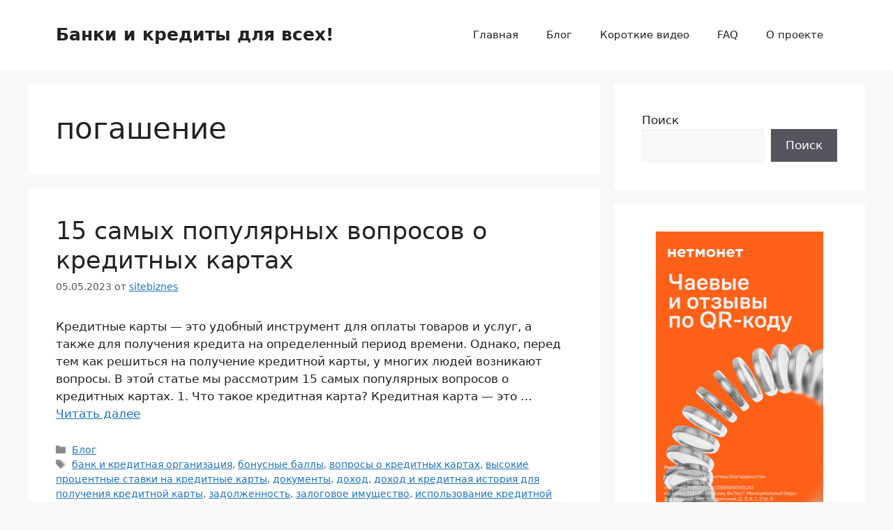

--- FILE ---
content_type: text/html; charset=UTF-8
request_url: https://sb15.ru/tag/pogashenie/
body_size: 12930
content:
<!DOCTYPE html>
<html lang="ru-RU">
<head>
	<meta charset="UTF-8">
	<meta name='robots' content='index, follow, max-image-preview:large, max-snippet:-1, max-video-preview:-1' />
	<style>img:is([sizes="auto" i], [sizes^="auto," i]) { contain-intrinsic-size: 3000px 1500px }</style>
	<meta name="viewport" content="width=device-width, initial-scale=1">
	<!-- This site is optimized with the Yoast SEO plugin v26.4 - https://yoast.com/wordpress/plugins/seo/ -->
	<title>Архивы погашение - Банки и кредиты для всех!</title>
	<link rel="canonical" href="https://sb15.ru/tag/pogashenie/" />
	<meta property="og:locale" content="ru_RU" />
	<meta property="og:type" content="article" />
	<meta property="og:title" content="Архивы погашение - Банки и кредиты для всех!" />
	<meta property="og:url" content="https://sb15.ru/tag/pogashenie/" />
	<meta property="og:site_name" content="Банки и кредиты для всех!" />
	<meta name="twitter:card" content="summary_large_image" />
	<script type="application/ld+json" class="yoast-schema-graph">{"@context":"https://schema.org","@graph":[{"@type":"CollectionPage","@id":"https://sb15.ru/tag/pogashenie/","url":"https://sb15.ru/tag/pogashenie/","name":"Архивы погашение - Банки и кредиты для всех!","isPartOf":{"@id":"https://sb15.ru/#website"},"breadcrumb":{"@id":"https://sb15.ru/tag/pogashenie/#breadcrumb"},"inLanguage":"ru-RU"},{"@type":"BreadcrumbList","@id":"https://sb15.ru/tag/pogashenie/#breadcrumb","itemListElement":[{"@type":"ListItem","position":1,"name":"Главная страница","item":"https://sb15.ru/"},{"@type":"ListItem","position":2,"name":"погашение"}]},{"@type":"WebSite","@id":"https://sb15.ru/#website","url":"https://sb15.ru/","name":"Кредиты в России: быстро, удобно, выгодно!","description":"Узнавайте полезную информацию о банках и кредитах","publisher":{"@id":"https://sb15.ru/#/schema/person/a39eadd1bb8652a44bbb9b746fb211e1"},"potentialAction":[{"@type":"SearchAction","target":{"@type":"EntryPoint","urlTemplate":"https://sb15.ru/?s={search_term_string}"},"query-input":{"@type":"PropertyValueSpecification","valueRequired":true,"valueName":"search_term_string"}}],"inLanguage":"ru-RU"},{"@type":["Person","Organization"],"@id":"https://sb15.ru/#/schema/person/a39eadd1bb8652a44bbb9b746fb211e1","name":"sitebiznes","image":{"@type":"ImageObject","inLanguage":"ru-RU","@id":"https://sb15.ru/#/schema/person/image/","url":"https://sb15.ru/wp-content/uploads/2024/03/2023-12-08_00-10-08_6564.png","contentUrl":"https://sb15.ru/wp-content/uploads/2024/03/2023-12-08_00-10-08_6564.png","width":1024,"height":1024,"caption":"sitebiznes"},"logo":{"@id":"https://sb15.ru/#/schema/person/image/"},"sameAs":["https://sb15.ru"]}]}</script>
	<!-- / Yoast SEO plugin. -->


<link rel="alternate" type="application/rss+xml" title="Банки и кредиты для всех! &raquo; Лента" href="https://sb15.ru/feed/" />
<link rel="alternate" type="application/rss+xml" title="Банки и кредиты для всех! &raquo; Лента метки погашение" href="https://sb15.ru/tag/pogashenie/feed/" />
<script>
window._wpemojiSettings = {"baseUrl":"https:\/\/s.w.org\/images\/core\/emoji\/16.0.1\/72x72\/","ext":".png","svgUrl":"https:\/\/s.w.org\/images\/core\/emoji\/16.0.1\/svg\/","svgExt":".svg","source":{"concatemoji":"https:\/\/sb15.ru\/wp-includes\/js\/wp-emoji-release.min.js?ver=f3d4f66e0e31ea5959d1e8631bf1abbc"}};
/*! This file is auto-generated */
!function(s,n){var o,i,e;function c(e){try{var t={supportTests:e,timestamp:(new Date).valueOf()};sessionStorage.setItem(o,JSON.stringify(t))}catch(e){}}function p(e,t,n){e.clearRect(0,0,e.canvas.width,e.canvas.height),e.fillText(t,0,0);var t=new Uint32Array(e.getImageData(0,0,e.canvas.width,e.canvas.height).data),a=(e.clearRect(0,0,e.canvas.width,e.canvas.height),e.fillText(n,0,0),new Uint32Array(e.getImageData(0,0,e.canvas.width,e.canvas.height).data));return t.every(function(e,t){return e===a[t]})}function u(e,t){e.clearRect(0,0,e.canvas.width,e.canvas.height),e.fillText(t,0,0);for(var n=e.getImageData(16,16,1,1),a=0;a<n.data.length;a++)if(0!==n.data[a])return!1;return!0}function f(e,t,n,a){switch(t){case"flag":return n(e,"\ud83c\udff3\ufe0f\u200d\u26a7\ufe0f","\ud83c\udff3\ufe0f\u200b\u26a7\ufe0f")?!1:!n(e,"\ud83c\udde8\ud83c\uddf6","\ud83c\udde8\u200b\ud83c\uddf6")&&!n(e,"\ud83c\udff4\udb40\udc67\udb40\udc62\udb40\udc65\udb40\udc6e\udb40\udc67\udb40\udc7f","\ud83c\udff4\u200b\udb40\udc67\u200b\udb40\udc62\u200b\udb40\udc65\u200b\udb40\udc6e\u200b\udb40\udc67\u200b\udb40\udc7f");case"emoji":return!a(e,"\ud83e\udedf")}return!1}function g(e,t,n,a){var r="undefined"!=typeof WorkerGlobalScope&&self instanceof WorkerGlobalScope?new OffscreenCanvas(300,150):s.createElement("canvas"),o=r.getContext("2d",{willReadFrequently:!0}),i=(o.textBaseline="top",o.font="600 32px Arial",{});return e.forEach(function(e){i[e]=t(o,e,n,a)}),i}function t(e){var t=s.createElement("script");t.src=e,t.defer=!0,s.head.appendChild(t)}"undefined"!=typeof Promise&&(o="wpEmojiSettingsSupports",i=["flag","emoji"],n.supports={everything:!0,everythingExceptFlag:!0},e=new Promise(function(e){s.addEventListener("DOMContentLoaded",e,{once:!0})}),new Promise(function(t){var n=function(){try{var e=JSON.parse(sessionStorage.getItem(o));if("object"==typeof e&&"number"==typeof e.timestamp&&(new Date).valueOf()<e.timestamp+604800&&"object"==typeof e.supportTests)return e.supportTests}catch(e){}return null}();if(!n){if("undefined"!=typeof Worker&&"undefined"!=typeof OffscreenCanvas&&"undefined"!=typeof URL&&URL.createObjectURL&&"undefined"!=typeof Blob)try{var e="postMessage("+g.toString()+"("+[JSON.stringify(i),f.toString(),p.toString(),u.toString()].join(",")+"));",a=new Blob([e],{type:"text/javascript"}),r=new Worker(URL.createObjectURL(a),{name:"wpTestEmojiSupports"});return void(r.onmessage=function(e){c(n=e.data),r.terminate(),t(n)})}catch(e){}c(n=g(i,f,p,u))}t(n)}).then(function(e){for(var t in e)n.supports[t]=e[t],n.supports.everything=n.supports.everything&&n.supports[t],"flag"!==t&&(n.supports.everythingExceptFlag=n.supports.everythingExceptFlag&&n.supports[t]);n.supports.everythingExceptFlag=n.supports.everythingExceptFlag&&!n.supports.flag,n.DOMReady=!1,n.readyCallback=function(){n.DOMReady=!0}}).then(function(){return e}).then(function(){var e;n.supports.everything||(n.readyCallback(),(e=n.source||{}).concatemoji?t(e.concatemoji):e.wpemoji&&e.twemoji&&(t(e.twemoji),t(e.wpemoji)))}))}((window,document),window._wpemojiSettings);
</script>
<style id='wp-emoji-styles-inline-css'>

	img.wp-smiley, img.emoji {
		display: inline !important;
		border: none !important;
		box-shadow: none !important;
		height: 1em !important;
		width: 1em !important;
		margin: 0 0.07em !important;
		vertical-align: -0.1em !important;
		background: none !important;
		padding: 0 !important;
	}
</style>
<link rel='stylesheet' id='wp-block-library-css' href='https://sb15.ru/wp-includes/css/dist/block-library/style.min.css?ver=f3d4f66e0e31ea5959d1e8631bf1abbc' media='all' />
<style id='classic-theme-styles-inline-css'>
/*! This file is auto-generated */
.wp-block-button__link{color:#fff;background-color:#32373c;border-radius:9999px;box-shadow:none;text-decoration:none;padding:calc(.667em + 2px) calc(1.333em + 2px);font-size:1.125em}.wp-block-file__button{background:#32373c;color:#fff;text-decoration:none}
</style>
<style id='global-styles-inline-css'>
:root{--wp--preset--aspect-ratio--square: 1;--wp--preset--aspect-ratio--4-3: 4/3;--wp--preset--aspect-ratio--3-4: 3/4;--wp--preset--aspect-ratio--3-2: 3/2;--wp--preset--aspect-ratio--2-3: 2/3;--wp--preset--aspect-ratio--16-9: 16/9;--wp--preset--aspect-ratio--9-16: 9/16;--wp--preset--color--black: #000000;--wp--preset--color--cyan-bluish-gray: #abb8c3;--wp--preset--color--white: #ffffff;--wp--preset--color--pale-pink: #f78da7;--wp--preset--color--vivid-red: #cf2e2e;--wp--preset--color--luminous-vivid-orange: #ff6900;--wp--preset--color--luminous-vivid-amber: #fcb900;--wp--preset--color--light-green-cyan: #7bdcb5;--wp--preset--color--vivid-green-cyan: #00d084;--wp--preset--color--pale-cyan-blue: #8ed1fc;--wp--preset--color--vivid-cyan-blue: #0693e3;--wp--preset--color--vivid-purple: #9b51e0;--wp--preset--color--contrast: var(--contrast);--wp--preset--color--contrast-2: var(--contrast-2);--wp--preset--color--contrast-3: var(--contrast-3);--wp--preset--color--base: var(--base);--wp--preset--color--base-2: var(--base-2);--wp--preset--color--base-3: var(--base-3);--wp--preset--color--accent: var(--accent);--wp--preset--gradient--vivid-cyan-blue-to-vivid-purple: linear-gradient(135deg,rgba(6,147,227,1) 0%,rgb(155,81,224) 100%);--wp--preset--gradient--light-green-cyan-to-vivid-green-cyan: linear-gradient(135deg,rgb(122,220,180) 0%,rgb(0,208,130) 100%);--wp--preset--gradient--luminous-vivid-amber-to-luminous-vivid-orange: linear-gradient(135deg,rgba(252,185,0,1) 0%,rgba(255,105,0,1) 100%);--wp--preset--gradient--luminous-vivid-orange-to-vivid-red: linear-gradient(135deg,rgba(255,105,0,1) 0%,rgb(207,46,46) 100%);--wp--preset--gradient--very-light-gray-to-cyan-bluish-gray: linear-gradient(135deg,rgb(238,238,238) 0%,rgb(169,184,195) 100%);--wp--preset--gradient--cool-to-warm-spectrum: linear-gradient(135deg,rgb(74,234,220) 0%,rgb(151,120,209) 20%,rgb(207,42,186) 40%,rgb(238,44,130) 60%,rgb(251,105,98) 80%,rgb(254,248,76) 100%);--wp--preset--gradient--blush-light-purple: linear-gradient(135deg,rgb(255,206,236) 0%,rgb(152,150,240) 100%);--wp--preset--gradient--blush-bordeaux: linear-gradient(135deg,rgb(254,205,165) 0%,rgb(254,45,45) 50%,rgb(107,0,62) 100%);--wp--preset--gradient--luminous-dusk: linear-gradient(135deg,rgb(255,203,112) 0%,rgb(199,81,192) 50%,rgb(65,88,208) 100%);--wp--preset--gradient--pale-ocean: linear-gradient(135deg,rgb(255,245,203) 0%,rgb(182,227,212) 50%,rgb(51,167,181) 100%);--wp--preset--gradient--electric-grass: linear-gradient(135deg,rgb(202,248,128) 0%,rgb(113,206,126) 100%);--wp--preset--gradient--midnight: linear-gradient(135deg,rgb(2,3,129) 0%,rgb(40,116,252) 100%);--wp--preset--font-size--small: 13px;--wp--preset--font-size--medium: 20px;--wp--preset--font-size--large: 36px;--wp--preset--font-size--x-large: 42px;--wp--preset--spacing--20: 0.44rem;--wp--preset--spacing--30: 0.67rem;--wp--preset--spacing--40: 1rem;--wp--preset--spacing--50: 1.5rem;--wp--preset--spacing--60: 2.25rem;--wp--preset--spacing--70: 3.38rem;--wp--preset--spacing--80: 5.06rem;--wp--preset--shadow--natural: 6px 6px 9px rgba(0, 0, 0, 0.2);--wp--preset--shadow--deep: 12px 12px 50px rgba(0, 0, 0, 0.4);--wp--preset--shadow--sharp: 6px 6px 0px rgba(0, 0, 0, 0.2);--wp--preset--shadow--outlined: 6px 6px 0px -3px rgba(255, 255, 255, 1), 6px 6px rgba(0, 0, 0, 1);--wp--preset--shadow--crisp: 6px 6px 0px rgba(0, 0, 0, 1);}:where(.is-layout-flex){gap: 0.5em;}:where(.is-layout-grid){gap: 0.5em;}body .is-layout-flex{display: flex;}.is-layout-flex{flex-wrap: wrap;align-items: center;}.is-layout-flex > :is(*, div){margin: 0;}body .is-layout-grid{display: grid;}.is-layout-grid > :is(*, div){margin: 0;}:where(.wp-block-columns.is-layout-flex){gap: 2em;}:where(.wp-block-columns.is-layout-grid){gap: 2em;}:where(.wp-block-post-template.is-layout-flex){gap: 1.25em;}:where(.wp-block-post-template.is-layout-grid){gap: 1.25em;}.has-black-color{color: var(--wp--preset--color--black) !important;}.has-cyan-bluish-gray-color{color: var(--wp--preset--color--cyan-bluish-gray) !important;}.has-white-color{color: var(--wp--preset--color--white) !important;}.has-pale-pink-color{color: var(--wp--preset--color--pale-pink) !important;}.has-vivid-red-color{color: var(--wp--preset--color--vivid-red) !important;}.has-luminous-vivid-orange-color{color: var(--wp--preset--color--luminous-vivid-orange) !important;}.has-luminous-vivid-amber-color{color: var(--wp--preset--color--luminous-vivid-amber) !important;}.has-light-green-cyan-color{color: var(--wp--preset--color--light-green-cyan) !important;}.has-vivid-green-cyan-color{color: var(--wp--preset--color--vivid-green-cyan) !important;}.has-pale-cyan-blue-color{color: var(--wp--preset--color--pale-cyan-blue) !important;}.has-vivid-cyan-blue-color{color: var(--wp--preset--color--vivid-cyan-blue) !important;}.has-vivid-purple-color{color: var(--wp--preset--color--vivid-purple) !important;}.has-black-background-color{background-color: var(--wp--preset--color--black) !important;}.has-cyan-bluish-gray-background-color{background-color: var(--wp--preset--color--cyan-bluish-gray) !important;}.has-white-background-color{background-color: var(--wp--preset--color--white) !important;}.has-pale-pink-background-color{background-color: var(--wp--preset--color--pale-pink) !important;}.has-vivid-red-background-color{background-color: var(--wp--preset--color--vivid-red) !important;}.has-luminous-vivid-orange-background-color{background-color: var(--wp--preset--color--luminous-vivid-orange) !important;}.has-luminous-vivid-amber-background-color{background-color: var(--wp--preset--color--luminous-vivid-amber) !important;}.has-light-green-cyan-background-color{background-color: var(--wp--preset--color--light-green-cyan) !important;}.has-vivid-green-cyan-background-color{background-color: var(--wp--preset--color--vivid-green-cyan) !important;}.has-pale-cyan-blue-background-color{background-color: var(--wp--preset--color--pale-cyan-blue) !important;}.has-vivid-cyan-blue-background-color{background-color: var(--wp--preset--color--vivid-cyan-blue) !important;}.has-vivid-purple-background-color{background-color: var(--wp--preset--color--vivid-purple) !important;}.has-black-border-color{border-color: var(--wp--preset--color--black) !important;}.has-cyan-bluish-gray-border-color{border-color: var(--wp--preset--color--cyan-bluish-gray) !important;}.has-white-border-color{border-color: var(--wp--preset--color--white) !important;}.has-pale-pink-border-color{border-color: var(--wp--preset--color--pale-pink) !important;}.has-vivid-red-border-color{border-color: var(--wp--preset--color--vivid-red) !important;}.has-luminous-vivid-orange-border-color{border-color: var(--wp--preset--color--luminous-vivid-orange) !important;}.has-luminous-vivid-amber-border-color{border-color: var(--wp--preset--color--luminous-vivid-amber) !important;}.has-light-green-cyan-border-color{border-color: var(--wp--preset--color--light-green-cyan) !important;}.has-vivid-green-cyan-border-color{border-color: var(--wp--preset--color--vivid-green-cyan) !important;}.has-pale-cyan-blue-border-color{border-color: var(--wp--preset--color--pale-cyan-blue) !important;}.has-vivid-cyan-blue-border-color{border-color: var(--wp--preset--color--vivid-cyan-blue) !important;}.has-vivid-purple-border-color{border-color: var(--wp--preset--color--vivid-purple) !important;}.has-vivid-cyan-blue-to-vivid-purple-gradient-background{background: var(--wp--preset--gradient--vivid-cyan-blue-to-vivid-purple) !important;}.has-light-green-cyan-to-vivid-green-cyan-gradient-background{background: var(--wp--preset--gradient--light-green-cyan-to-vivid-green-cyan) !important;}.has-luminous-vivid-amber-to-luminous-vivid-orange-gradient-background{background: var(--wp--preset--gradient--luminous-vivid-amber-to-luminous-vivid-orange) !important;}.has-luminous-vivid-orange-to-vivid-red-gradient-background{background: var(--wp--preset--gradient--luminous-vivid-orange-to-vivid-red) !important;}.has-very-light-gray-to-cyan-bluish-gray-gradient-background{background: var(--wp--preset--gradient--very-light-gray-to-cyan-bluish-gray) !important;}.has-cool-to-warm-spectrum-gradient-background{background: var(--wp--preset--gradient--cool-to-warm-spectrum) !important;}.has-blush-light-purple-gradient-background{background: var(--wp--preset--gradient--blush-light-purple) !important;}.has-blush-bordeaux-gradient-background{background: var(--wp--preset--gradient--blush-bordeaux) !important;}.has-luminous-dusk-gradient-background{background: var(--wp--preset--gradient--luminous-dusk) !important;}.has-pale-ocean-gradient-background{background: var(--wp--preset--gradient--pale-ocean) !important;}.has-electric-grass-gradient-background{background: var(--wp--preset--gradient--electric-grass) !important;}.has-midnight-gradient-background{background: var(--wp--preset--gradient--midnight) !important;}.has-small-font-size{font-size: var(--wp--preset--font-size--small) !important;}.has-medium-font-size{font-size: var(--wp--preset--font-size--medium) !important;}.has-large-font-size{font-size: var(--wp--preset--font-size--large) !important;}.has-x-large-font-size{font-size: var(--wp--preset--font-size--x-large) !important;}
:where(.wp-block-post-template.is-layout-flex){gap: 1.25em;}:where(.wp-block-post-template.is-layout-grid){gap: 1.25em;}
:where(.wp-block-columns.is-layout-flex){gap: 2em;}:where(.wp-block-columns.is-layout-grid){gap: 2em;}
:root :where(.wp-block-pullquote){font-size: 1.5em;line-height: 1.6;}
</style>
<link rel='stylesheet' id='zenwidgetcss-css' href='https://sb15.ru/wp-content/plugins/widget-for-yandex-zen/css/widget-for-yandex-zen.css?ver=1.2.10' media='all' />
<link rel='stylesheet' id='generate-style-css' href='https://sb15.ru/wp-content/themes/generatepress/assets/css/main.min.css?ver=3.6.0' media='all' />
<style id='generate-style-inline-css'>
body{background-color:var(--base-2);color:var(--contrast);}a{color:var(--accent);}a{text-decoration:underline;}.entry-title a, .site-branding a, a.button, .wp-block-button__link, .main-navigation a{text-decoration:none;}a:hover, a:focus, a:active{color:var(--contrast);}.wp-block-group__inner-container{max-width:1200px;margin-left:auto;margin-right:auto;}:root{--contrast:#222222;--contrast-2:#575760;--contrast-3:#b2b2be;--base:#f0f0f0;--base-2:#f7f8f9;--base-3:#ffffff;--accent:#1e73be;}:root .has-contrast-color{color:var(--contrast);}:root .has-contrast-background-color{background-color:var(--contrast);}:root .has-contrast-2-color{color:var(--contrast-2);}:root .has-contrast-2-background-color{background-color:var(--contrast-2);}:root .has-contrast-3-color{color:var(--contrast-3);}:root .has-contrast-3-background-color{background-color:var(--contrast-3);}:root .has-base-color{color:var(--base);}:root .has-base-background-color{background-color:var(--base);}:root .has-base-2-color{color:var(--base-2);}:root .has-base-2-background-color{background-color:var(--base-2);}:root .has-base-3-color{color:var(--base-3);}:root .has-base-3-background-color{background-color:var(--base-3);}:root .has-accent-color{color:var(--accent);}:root .has-accent-background-color{background-color:var(--accent);}.top-bar{background-color:#636363;color:#ffffff;}.top-bar a{color:#ffffff;}.top-bar a:hover{color:#303030;}.site-header{background-color:var(--base-3);}.main-title a,.main-title a:hover{color:var(--contrast);}.site-description{color:var(--contrast-2);}.mobile-menu-control-wrapper .menu-toggle,.mobile-menu-control-wrapper .menu-toggle:hover,.mobile-menu-control-wrapper .menu-toggle:focus,.has-inline-mobile-toggle #site-navigation.toggled{background-color:rgba(0, 0, 0, 0.02);}.main-navigation,.main-navigation ul ul{background-color:var(--base-3);}.main-navigation .main-nav ul li a, .main-navigation .menu-toggle, .main-navigation .menu-bar-items{color:var(--contrast);}.main-navigation .main-nav ul li:not([class*="current-menu-"]):hover > a, .main-navigation .main-nav ul li:not([class*="current-menu-"]):focus > a, .main-navigation .main-nav ul li.sfHover:not([class*="current-menu-"]) > a, .main-navigation .menu-bar-item:hover > a, .main-navigation .menu-bar-item.sfHover > a{color:var(--accent);}button.menu-toggle:hover,button.menu-toggle:focus{color:var(--contrast);}.main-navigation .main-nav ul li[class*="current-menu-"] > a{color:var(--accent);}.navigation-search input[type="search"],.navigation-search input[type="search"]:active, .navigation-search input[type="search"]:focus, .main-navigation .main-nav ul li.search-item.active > a, .main-navigation .menu-bar-items .search-item.active > a{color:var(--accent);}.main-navigation ul ul{background-color:var(--base);}.separate-containers .inside-article, .separate-containers .comments-area, .separate-containers .page-header, .one-container .container, .separate-containers .paging-navigation, .inside-page-header{background-color:var(--base-3);}.entry-title a{color:var(--contrast);}.entry-title a:hover{color:var(--contrast-2);}.entry-meta{color:var(--contrast-2);}.sidebar .widget{background-color:var(--base-3);}.footer-widgets{background-color:var(--base-3);}.site-info{background-color:var(--base-3);}input[type="text"],input[type="email"],input[type="url"],input[type="password"],input[type="search"],input[type="tel"],input[type="number"],textarea,select{color:var(--contrast);background-color:var(--base-2);border-color:var(--base);}input[type="text"]:focus,input[type="email"]:focus,input[type="url"]:focus,input[type="password"]:focus,input[type="search"]:focus,input[type="tel"]:focus,input[type="number"]:focus,textarea:focus,select:focus{color:var(--contrast);background-color:var(--base-2);border-color:var(--contrast-3);}button,html input[type="button"],input[type="reset"],input[type="submit"],a.button,a.wp-block-button__link:not(.has-background){color:#ffffff;background-color:#55555e;}button:hover,html input[type="button"]:hover,input[type="reset"]:hover,input[type="submit"]:hover,a.button:hover,button:focus,html input[type="button"]:focus,input[type="reset"]:focus,input[type="submit"]:focus,a.button:focus,a.wp-block-button__link:not(.has-background):active,a.wp-block-button__link:not(.has-background):focus,a.wp-block-button__link:not(.has-background):hover{color:#ffffff;background-color:#3f4047;}a.generate-back-to-top{background-color:rgba( 0,0,0,0.4 );color:#ffffff;}a.generate-back-to-top:hover,a.generate-back-to-top:focus{background-color:rgba( 0,0,0,0.6 );color:#ffffff;}:root{--gp-search-modal-bg-color:var(--base-3);--gp-search-modal-text-color:var(--contrast);--gp-search-modal-overlay-bg-color:rgba(0,0,0,0.2);}@media (max-width:768px){.main-navigation .menu-bar-item:hover > a, .main-navigation .menu-bar-item.sfHover > a{background:none;color:var(--contrast);}}.nav-below-header .main-navigation .inside-navigation.grid-container, .nav-above-header .main-navigation .inside-navigation.grid-container{padding:0px 20px 0px 20px;}.site-main .wp-block-group__inner-container{padding:40px;}.separate-containers .paging-navigation{padding-top:20px;padding-bottom:20px;}.entry-content .alignwide, body:not(.no-sidebar) .entry-content .alignfull{margin-left:-40px;width:calc(100% + 80px);max-width:calc(100% + 80px);}.rtl .menu-item-has-children .dropdown-menu-toggle{padding-left:20px;}.rtl .main-navigation .main-nav ul li.menu-item-has-children > a{padding-right:20px;}@media (max-width:768px){.separate-containers .inside-article, .separate-containers .comments-area, .separate-containers .page-header, .separate-containers .paging-navigation, .one-container .site-content, .inside-page-header{padding:30px;}.site-main .wp-block-group__inner-container{padding:30px;}.inside-top-bar{padding-right:30px;padding-left:30px;}.inside-header{padding-right:30px;padding-left:30px;}.widget-area .widget{padding-top:30px;padding-right:30px;padding-bottom:30px;padding-left:30px;}.footer-widgets-container{padding-top:30px;padding-right:30px;padding-bottom:30px;padding-left:30px;}.inside-site-info{padding-right:30px;padding-left:30px;}.entry-content .alignwide, body:not(.no-sidebar) .entry-content .alignfull{margin-left:-30px;width:calc(100% + 60px);max-width:calc(100% + 60px);}.one-container .site-main .paging-navigation{margin-bottom:20px;}}/* End cached CSS */.is-right-sidebar{width:30%;}.is-left-sidebar{width:30%;}.site-content .content-area{width:70%;}@media (max-width:768px){.main-navigation .menu-toggle,.sidebar-nav-mobile:not(#sticky-placeholder){display:block;}.main-navigation ul,.gen-sidebar-nav,.main-navigation:not(.slideout-navigation):not(.toggled) .main-nav > ul,.has-inline-mobile-toggle #site-navigation .inside-navigation > *:not(.navigation-search):not(.main-nav){display:none;}.nav-align-right .inside-navigation,.nav-align-center .inside-navigation{justify-content:space-between;}.has-inline-mobile-toggle .mobile-menu-control-wrapper{display:flex;flex-wrap:wrap;}.has-inline-mobile-toggle .inside-header{flex-direction:row;text-align:left;flex-wrap:wrap;}.has-inline-mobile-toggle .header-widget,.has-inline-mobile-toggle #site-navigation{flex-basis:100%;}.nav-float-left .has-inline-mobile-toggle #site-navigation{order:10;}}
</style>
<link rel="https://api.w.org/" href="https://sb15.ru/wp-json/" /><link rel="alternate" title="JSON" type="application/json" href="https://sb15.ru/wp-json/wp/v2/tags/229" /><link rel="EditURI" type="application/rsd+xml" title="RSD" href="https://sb15.ru/xmlrpc.php?rsd" />
<link rel="apple-touch-icon" sizes="180x180" href="/wp-content/uploads/fbrfg/apple-touch-icon.png">
<link rel="icon" type="image/png" sizes="32x32" href="/wp-content/uploads/fbrfg/favicon-32x32.png">
<link rel="icon" type="image/png" sizes="16x16" href="/wp-content/uploads/fbrfg/favicon-16x16.png">
<link rel="manifest" href="/wp-content/uploads/fbrfg/site.webmanifest">
<link rel="mask-icon" href="/wp-content/uploads/fbrfg/safari-pinned-tab.svg" color="#5bbad5">
<link rel="shortcut icon" href="/wp-content/uploads/fbrfg/favicon.ico">
<meta name="msapplication-TileColor" content="#da532c">
<meta name="msapplication-config" content="/wp-content/uploads/fbrfg/browserconfig.xml">
<meta name="theme-color" content="#ffffff"><!-- Yandex.Metrika counter by Yandex Metrica Plugin -->
<script type="text/javascript" >
    (function(m,e,t,r,i,k,a){m[i]=m[i]||function(){(m[i].a=m[i].a||[]).push(arguments)};
        m[i].l=1*new Date();k=e.createElement(t),a=e.getElementsByTagName(t)[0],k.async=1,k.src=r,a.parentNode.insertBefore(k,a)})
    (window, document, "script", "https://mc.yandex.ru/metrika/tag.js", "ym");

    ym(92570080, "init", {
        id:92570080,
        clickmap:true,
        trackLinks:true,
        accurateTrackBounce:false,
        webvisor:true,
	        });
</script>
<noscript><div><img src="https://mc.yandex.ru/watch/92570080" style="position:absolute; left:-9999px;" alt="" /></div></noscript>
<!-- /Yandex.Metrika counter -->
</head>

<body data-rsssl=1 class="archive tag tag-pogashenie tag-229 wp-embed-responsive wp-theme-generatepress right-sidebar nav-float-right separate-containers header-aligned-left dropdown-hover" itemtype="https://schema.org/Blog" itemscope>

	<a class="screen-reader-text skip-link" href="#content" title="Перейти к содержимому">Перейти к содержимому</a>		<header class="site-header has-inline-mobile-toggle" id="masthead" aria-label="Сайт"  itemtype="https://schema.org/WPHeader" itemscope>
			<div class="inside-header grid-container">
				<div class="site-branding">
						<p class="main-title" itemprop="headline">
					<a href="https://sb15.ru/" rel="home">Банки и кредиты для всех!</a>
				</p>
						
					</div>	<nav class="main-navigation mobile-menu-control-wrapper" id="mobile-menu-control-wrapper" aria-label="Мобильный переключатель">
				<button data-nav="site-navigation" class="menu-toggle" aria-controls="primary-menu" aria-expanded="false">
			<span class="gp-icon icon-menu-bars"><svg viewBox="0 0 512 512" aria-hidden="true" xmlns="http://www.w3.org/2000/svg" width="1em" height="1em"><path d="M0 96c0-13.255 10.745-24 24-24h464c13.255 0 24 10.745 24 24s-10.745 24-24 24H24c-13.255 0-24-10.745-24-24zm0 160c0-13.255 10.745-24 24-24h464c13.255 0 24 10.745 24 24s-10.745 24-24 24H24c-13.255 0-24-10.745-24-24zm0 160c0-13.255 10.745-24 24-24h464c13.255 0 24 10.745 24 24s-10.745 24-24 24H24c-13.255 0-24-10.745-24-24z" /></svg><svg viewBox="0 0 512 512" aria-hidden="true" xmlns="http://www.w3.org/2000/svg" width="1em" height="1em"><path d="M71.029 71.029c9.373-9.372 24.569-9.372 33.942 0L256 222.059l151.029-151.03c9.373-9.372 24.569-9.372 33.942 0 9.372 9.373 9.372 24.569 0 33.942L289.941 256l151.03 151.029c9.372 9.373 9.372 24.569 0 33.942-9.373 9.372-24.569 9.372-33.942 0L256 289.941l-151.029 151.03c-9.373 9.372-24.569 9.372-33.942 0-9.372-9.373-9.372-24.569 0-33.942L222.059 256 71.029 104.971c-9.372-9.373-9.372-24.569 0-33.942z" /></svg></span><span class="screen-reader-text">Меню</span>		</button>
	</nav>
			<nav class="main-navigation sub-menu-right" id="site-navigation" aria-label="Основной"  itemtype="https://schema.org/SiteNavigationElement" itemscope>
			<div class="inside-navigation grid-container">
								<button class="menu-toggle" aria-controls="primary-menu" aria-expanded="false">
					<span class="gp-icon icon-menu-bars"><svg viewBox="0 0 512 512" aria-hidden="true" xmlns="http://www.w3.org/2000/svg" width="1em" height="1em"><path d="M0 96c0-13.255 10.745-24 24-24h464c13.255 0 24 10.745 24 24s-10.745 24-24 24H24c-13.255 0-24-10.745-24-24zm0 160c0-13.255 10.745-24 24-24h464c13.255 0 24 10.745 24 24s-10.745 24-24 24H24c-13.255 0-24-10.745-24-24zm0 160c0-13.255 10.745-24 24-24h464c13.255 0 24 10.745 24 24s-10.745 24-24 24H24c-13.255 0-24-10.745-24-24z" /></svg><svg viewBox="0 0 512 512" aria-hidden="true" xmlns="http://www.w3.org/2000/svg" width="1em" height="1em"><path d="M71.029 71.029c9.373-9.372 24.569-9.372 33.942 0L256 222.059l151.029-151.03c9.373-9.372 24.569-9.372 33.942 0 9.372 9.373 9.372 24.569 0 33.942L289.941 256l151.03 151.029c9.372 9.373 9.372 24.569 0 33.942-9.373 9.372-24.569 9.372-33.942 0L256 289.941l-151.029 151.03c-9.373 9.372-24.569 9.372-33.942 0-9.372-9.373-9.372-24.569 0-33.942L222.059 256 71.029 104.971c-9.372-9.373-9.372-24.569 0-33.942z" /></svg></span><span class="mobile-menu">Меню</span>				</button>
				<div id="primary-menu" class="main-nav"><ul id="menu-glavnoe-menyu" class=" menu sf-menu"><li id="menu-item-237" class="menu-item menu-item-type-custom menu-item-object-custom menu-item-home menu-item-237"><a href="https://sb15.ru">Главная</a></li>
<li id="menu-item-238" class="menu-item menu-item-type-taxonomy menu-item-object-category menu-item-238"><a href="https://sb15.ru/category/blog/">Блог</a></li>
<li id="menu-item-239" class="menu-item menu-item-type-taxonomy menu-item-object-category menu-item-239"><a href="https://sb15.ru/category/vsyo-po-kreditam-v-formate-multiplikaczii/">Короткие видео</a></li>
<li id="menu-item-2884" class="menu-item menu-item-type-post_type menu-item-object-page menu-item-2884"><a href="https://sb15.ru/faq-voprosy-i-otvety-po-bankovskim-kartam/">FAQ</a></li>
<li id="menu-item-240" class="menu-item menu-item-type-post_type menu-item-object-page menu-item-240"><a href="https://sb15.ru/o-proekte/">О проекте</a></li>
</ul></div>			</div>
		</nav>
					</div>
		</header>
		
	<div class="site grid-container container hfeed" id="page">
				<div class="site-content" id="content">
			
	<div class="content-area" id="primary">
		<main class="site-main" id="main">
					<header class="page-header" aria-label="Страница">
			
			<h1 class="page-title">
				погашение			</h1>

					</header>
		<article id="post-126" class="post-126 post type-post status-publish format-standard hentry category-blog tag-bank-i-kreditnaya-organizacziya tag-bonusnye-bally tag-voprosy-o-kreditnyh-kartah tag-vysokie-proczentnye-stavki-na-kreditnye-karty tag-dokumenty tag-dohod tag-dohod-i-kreditnaya-istoriya-dlya-polucheniya-kreditnoj-karty tag-zadolzhennost tag-zalogovoe-imushhestvo tag-ispolzovanie-kreditnoj-karty tag-kreditnaya-istoriya tag-kreditnaya-karta tag-kreditnye-karty tag-kreditnyj-limit tag-keshbek tag-lgoty-kreditnyh-kart tag-narushenie-uslovij tag-neuplata tag-oplata-tovarov-i-uslug tag-pogashenie tag-podhodyashhaya-kreditnaya-karta tag-poluchenie-kredita tag-poruchitel tag-preimushhestva-i-nedostatki-kreditnyh-kart tag-proczentnye-stavki-na-kreditnye-karty tag-skidki tag-skrytye-komissii tag-sudebnoe-presledovanie tag-tipy-kreditnyh-kart tag-usloviya-polucheniya-i-ispolzovaniya-kreditnyh-kart tag-shtrafy" itemtype="https://schema.org/CreativeWork" itemscope>
	<div class="inside-article">
					<header class="entry-header">
				<h2 class="entry-title" itemprop="headline"><a href="https://sb15.ru/15-samyh-populyarnyh-voprosov-o-kreditnyh-kartah/" rel="bookmark">15 самых популярных вопросов о кредитных картах</a></h2>		<div class="entry-meta">
			<span class="posted-on"><time class="updated" datetime="2023-05-05T15:04:42+03:00" itemprop="dateModified">05.05.2023</time><time class="entry-date published" datetime="2023-05-05T00:24:50+03:00" itemprop="datePublished">05.05.2023</time></span> <span class="byline">от <span class="author vcard" itemprop="author" itemtype="https://schema.org/Person" itemscope><a class="url fn n" href="https://sb15.ru/author/sitebiznes/" title="Просмотр всех записей sitebiznes" rel="author" itemprop="url"><span class="author-name" itemprop="name">sitebiznes</span></a></span></span> 		</div>
					</header>
			
			<div class="entry-summary" itemprop="text">
				<p>Кредитные карты &#8212; это удобный инструмент для оплаты товаров и услуг, а также для получения кредита на определенный период времени. Однако, перед тем как решиться на получение кредитной карты, у многих людей возникают вопросы. В этой статье мы рассмотрим 15 самых популярных вопросов о кредитных картах. 1. Что такое кредитная карта? Кредитная карта &#8212; это &#8230; <a title="15 самых популярных вопросов о кредитных картах" class="read-more" href="https://sb15.ru/15-samyh-populyarnyh-voprosov-o-kreditnyh-kartah/" aria-label="Прочитать больше о 15 самых популярных вопросов о кредитных картах">Читать далее</a></p>
			</div>

				<footer class="entry-meta" aria-label="Мета записи">
			<span class="cat-links"><span class="gp-icon icon-categories"><svg viewBox="0 0 512 512" aria-hidden="true" xmlns="http://www.w3.org/2000/svg" width="1em" height="1em"><path d="M0 112c0-26.51 21.49-48 48-48h110.014a48 48 0 0143.592 27.907l12.349 26.791A16 16 0 00228.486 128H464c26.51 0 48 21.49 48 48v224c0 26.51-21.49 48-48 48H48c-26.51 0-48-21.49-48-48V112z" /></svg></span><span class="screen-reader-text">Рубрики </span><a href="https://sb15.ru/category/blog/" rel="category tag">Блог</a></span> <span class="tags-links"><span class="gp-icon icon-tags"><svg viewBox="0 0 512 512" aria-hidden="true" xmlns="http://www.w3.org/2000/svg" width="1em" height="1em"><path d="M20 39.5c-8.836 0-16 7.163-16 16v176c0 4.243 1.686 8.313 4.687 11.314l224 224c6.248 6.248 16.378 6.248 22.626 0l176-176c6.244-6.244 6.25-16.364.013-22.615l-223.5-224A15.999 15.999 0 00196.5 39.5H20zm56 96c0-13.255 10.745-24 24-24s24 10.745 24 24-10.745 24-24 24-24-10.745-24-24z"/><path d="M259.515 43.015c4.686-4.687 12.284-4.687 16.97 0l228 228c4.686 4.686 4.686 12.284 0 16.97l-180 180c-4.686 4.687-12.284 4.687-16.97 0-4.686-4.686-4.686-12.284 0-16.97L479.029 279.5 259.515 59.985c-4.686-4.686-4.686-12.284 0-16.97z" /></svg></span><span class="screen-reader-text">Метки </span><a href="https://sb15.ru/tag/bank-i-kreditnaya-organizacziya/" rel="tag">банк и кредитная организация</a>, <a href="https://sb15.ru/tag/bonusnye-bally/" rel="tag">бонусные баллы</a>, <a href="https://sb15.ru/tag/voprosy-o-kreditnyh-kartah/" rel="tag">вопросы о кредитных картах</a>, <a href="https://sb15.ru/tag/vysokie-proczentnye-stavki-na-kreditnye-karty/" rel="tag">высокие процентные ставки на кредитные карты</a>, <a href="https://sb15.ru/tag/dokumenty/" rel="tag">документы</a>, <a href="https://sb15.ru/tag/dohod/" rel="tag">доход</a>, <a href="https://sb15.ru/tag/dohod-i-kreditnaya-istoriya-dlya-polucheniya-kreditnoj-karty/" rel="tag">доход и кредитная история для получения кредитной карты</a>, <a href="https://sb15.ru/tag/zadolzhennost/" rel="tag">задолженность</a>, <a href="https://sb15.ru/tag/zalogovoe-imushhestvo/" rel="tag">залоговое имущество</a>, <a href="https://sb15.ru/tag/ispolzovanie-kreditnoj-karty/" rel="tag">использование кредитной карты</a>, <a href="https://sb15.ru/tag/kreditnaya-istoriya/" rel="tag">кредитная история</a>, <a href="https://sb15.ru/tag/kreditnaya-karta/" rel="tag">кредитная карта</a>, <a href="https://sb15.ru/tag/kreditnye-karty/" rel="tag">кредитные карты</a>, <a href="https://sb15.ru/tag/kreditnyj-limit/" rel="tag">кредитный лимит</a>, <a href="https://sb15.ru/tag/keshbek/" rel="tag">кэшбэк</a>, <a href="https://sb15.ru/tag/lgoty-kreditnyh-kart/" rel="tag">льготы кредитных карт</a>, <a href="https://sb15.ru/tag/narushenie-uslovij/" rel="tag">нарушение условий</a>, <a href="https://sb15.ru/tag/neuplata/" rel="tag">неуплата</a>, <a href="https://sb15.ru/tag/oplata-tovarov-i-uslug/" rel="tag">оплата товаров и услуг</a>, <a href="https://sb15.ru/tag/pogashenie/" rel="tag">погашение</a>, <a href="https://sb15.ru/tag/podhodyashhaya-kreditnaya-karta/" rel="tag">подходящая кредитная карта</a>, <a href="https://sb15.ru/tag/poluchenie-kredita/" rel="tag">получение кредита</a>, <a href="https://sb15.ru/tag/poruchitel/" rel="tag">поручитель</a>, <a href="https://sb15.ru/tag/preimushhestva-i-nedostatki-kreditnyh-kart/" rel="tag">преимущества и недостатки кредитных карт</a>, <a href="https://sb15.ru/tag/proczentnye-stavki-na-kreditnye-karty/" rel="tag">процентные ставки на кредитные карты</a>, <a href="https://sb15.ru/tag/skidki/" rel="tag">скидки</a>, <a href="https://sb15.ru/tag/skrytye-komissii/" rel="tag">скрытые комиссии</a>, <a href="https://sb15.ru/tag/sudebnoe-presledovanie/" rel="tag">судебное преследование</a>, <a href="https://sb15.ru/tag/tipy-kreditnyh-kart/" rel="tag">типы кредитных карт</a>, <a href="https://sb15.ru/tag/usloviya-polucheniya-i-ispolzovaniya-kreditnyh-kart/" rel="tag">условия получения и использования кредитных карт</a>, <a href="https://sb15.ru/tag/shtrafy/" rel="tag">штрафы</a></span> 		</footer>
			</div>
</article>
		</main>
	</div>

	<div class="widget-area sidebar is-right-sidebar" id="right-sidebar">
	<div class="inside-right-sidebar">
		<aside id="block-9" class="widget inner-padding widget_block widget_search"><form role="search" method="get" action="https://sb15.ru/" class="wp-block-search__button-outside wp-block-search__text-button wp-block-search"    ><label class="wp-block-search__label" for="wp-block-search__input-1" >Поиск</label><div class="wp-block-search__inside-wrapper " ><input class="wp-block-search__input" id="wp-block-search__input-1" placeholder="" value="" type="search" name="s" required /><button aria-label="Поиск" class="wp-block-search__button wp-element-button" type="submit" >Поиск</button></div></form></aside><aside id="block-22" class="widget inner-padding widget_block widget_media_image"><div class="wp-block-image">
<figure class="aligncenter size-full"><a href="https://sb15.ru/sitenetmonet" target="_blank" rel=" noreferrer noopener"><img loading="lazy" decoding="async" width="240" height="400" src="https://sb15.ru/wp-content/uploads/2025/09/netmonet-banner.png" alt="Электронные чаевые картой - Сервис безналичных чаевых по QR-коду Нетмонет" class="wp-image-4583"/></a></figure></div></aside><aside id="block-20" class="widget inner-padding widget_block"><script async src="https://telegram.org/js/telegram-widget.js?22" data-telegram-post="financecardshub/270" data-width="100%"></script></aside><aside id="block-21" class="widget inner-padding widget_block"><style type="text/css">
.fbba-red,.fbbb-red,.fbbc-red,.fbbd-red,.fbbe-red,.fbbg-red {display:block; overflow:hidden; font-size:1px;}
.fbba-red {margin:0 5px;}
.fbba-red,.fbbb-red,.fbbc-red,.fbbe-red,.fbbd-red {height:1px;}
.fbbb-red {border-width:0 2px;margin:0 3px;}
.fbbc-red {margin:0 2px;}
.fbbc-red,.fbbd-red {border-width:0 1px;}
.fbbd-red {margin:0 1px;}
#subscribe_form-red {width:220px;}
#subscribe_form-red .fbba-red,.fbbb-red,.fbbc-red,.fbbd-red {background:#fae1dd;}
</style>
<form target="_top" action="https://subscribe.ru/member/quick" method="get">
<input type="hidden" name="action" value="quick">
<input type="hidden" name="src" value="list_economics.fin.worldbankcards">
<div id="subscribe_form-red"><b class="fbba-red"></b><b class="fbbb-red"></b><b class="fbbc-red"></b><b class="fbbd-red"></b>
<table style="background: url(https://image.subscribe.ru/subut/s.png) no-repeat #fae1dd;" cellspacing=0 cellpadding=0>
<tr><td colspan=2 style="padding: 5px 10px 5px 10px;"><INPUT TYPE=hidden NAME=grp VALUE="economics.fin.worldbankcards">
<a href="https://subscribe.ru/catalog/economics.fin.worldbankcards" target="_top" style="font-weight:bold;color: #000000;font-family:Trebuchet MS, Helvetica, sans-serif;font-size:14px;">Мир банковских карт</a>
</td></tr>
<tr><td colspan=2 style="padding: 5px 10px 5px 10px;"><input style="border:1px solid #660000;color:#666666;width:200px;background-color:#fff;font-family:Trebuchet MS, Verdana, sans-serif;font-size:12px;" type="text" name="email" id="email" value="ваш e-mail" onFocus="this.value = '';return false;"/></td></tr>
<tr>
  <td style="padding: 5px 10px 5px 10px;"><img decoding="async" src="https://subscribe.ru/stat/economics.fin.worldbankcards/count.png?subscribers"></td>
  <td align="right" style="padding: 5px 10px 5px 10px;"><input  type="submit" value="" style="background: url(https://image.subscribe.ru/subut/button-red.gif) no-repeat;border:none;width:93px;height:21px;font-size:12px;font-family:Trebuchet MS, Verdana, Arial; width:100px;"></td>
</tr>
<tr><td align="center" colspan=2><A HREF="mailto:economics.fin.worldbankcards-sub@subscribe.ru?subject=subscribe" style="color: #000000;font-family:Verdana, sans-serif;font-size:10px;">Подписаться письмом</A></td></tr>
</table>
<b class="fbbd-red"></b><b class="fbbc-red"></b><b class="fbbb-red"></b><b class="fbba-red"></b>
</div>
</form></aside><aside id="block-8" class="widget inner-padding widget_block widget_recent_entries"><ul class="wp-block-latest-posts__list wp-block-latest-posts"><li><a class="wp-block-latest-posts__post-title" href="https://sb15.ru/finansovaya-lovushka-kak-misha-poteryal-zarplatu-za-3-sekundy-animacziya-realnyj-kejs/">Финансовая ловушка: Как Миша потерял зарплату за 3 секунды (анимация, реальный кейс)</a></li>
<li><a class="wp-block-latest-posts__post-title" href="https://sb15.ru/5-opasnyh-oshibok-pri-ispolzovanii-karty/">5 опасных ошибок при использовании карты</a></li>
<li><a class="wp-block-latest-posts__post-title" href="https://sb15.ru/t-bank-zapustil-perevody-na-alipay-i-wechat-pay-chto-eto-znachit-dlya-rossijskih-polzovatelej/">Т-Банк запустил переводы на Alipay и WeChat Pay: что это значит для российских пользователей</a></li>
<li><a class="wp-block-latest-posts__post-title" href="https://sb15.ru/kak-poluchit-keshbek-do-30-proczentov-sekret/">Как получить кэшбэк до 30 процентов — секрет</a></li>
<li><a class="wp-block-latest-posts__post-title" href="https://sb15.ru/chto-takoe-refinansirovanie-kredita/">Что такое рефинансирование кредита?</a></li>
<li><a class="wp-block-latest-posts__post-title" href="https://sb15.ru/kak-vernut-dengi-esli-bankomat-ne-zachislil-ih-na-schet/">Как вернуть деньги, если банкомат не зачислил их на счет</a></li>
<li><a class="wp-block-latest-posts__post-title" href="https://sb15.ru/7-priznakov-chto-pora-zabirat-dengi-iz-banka/">7 признаков, что пора забирать деньги из банка</a></li>
<li><a class="wp-block-latest-posts__post-title" href="https://sb15.ru/limit-na-bankovskie-karty-v-rossii-s-2025-goda-chto-izmenitsya-dlya-klientov/">Лимит на банковские карты в России с 2025 года: что изменится для клиентов?</a></li>
<li><a class="wp-block-latest-posts__post-title" href="https://sb15.ru/chto-takoe-overdraft-po-debetovoj-karte-prosto-o-finansah/">Что такое овердрафт по дебетовой карте | Просто о финансах</a></li>
<li><a class="wp-block-latest-posts__post-title" href="https://sb15.ru/kak-zakryt-kredit-i-zashhitit-karty-ot-pereplat-i-moshennichestva-3-vazhnyh-soveta/">Как закрыть кредит и защитить карты от переплат и мошенничества — 3 важных совета</a></li>
<li><a class="wp-block-latest-posts__post-title" href="https://sb15.ru/kak-snyat-dengi-i-ne-popast-pod-blokirovku-karty-s-sentyabrya-2025-goda/">Как снять деньги и не попасть под блокировку карты с сентября 2025 года</a></li>
<li><a class="wp-block-latest-posts__post-title" href="https://sb15.ru/moshenniki-obmanuli-tysyachi-lyudej-kak-zashhitit-dengi-v-2025-godu/">Мошенники обманули тысячи людей! Как защитить деньги в 2025 году</a></li>
<li><a class="wp-block-latest-posts__post-title" href="https://sb15.ru/novye-shemy-moshennikov-2025-kak-oni-kradut-vash-telefon-i-chto-delat-srochno/">НОВЫЕ СХЕМЫ МОШЕННИКОВ 2025! Как они КРАДУТ ВАШ ТЕЛЕФОН и что делать СРОЧНО</a></li>
</ul></aside><aside id="zen_widget-3" class="widget inner-padding widget_zen_widget"><h2 class="widget-title">Наш канал в Дзен</h2><div class="dzen-card style-4"><a href="https://dzen.ru/shorts/69235bccca972373345ebd1a" target="_blank"><div class="dzen-image"><img src="https://avatars.dzeninfra.ru/get-zen_doc/271828/pub_69235bccca972373345ebd1a_69236b53e5b43e17eea1a810/scale_720" alt="Zen Image"><div class="dzen-overlay-inside"><img src="https://sb15.ru/wp-content/plugins/widget-for-yandex-zen/images/zen_logo_star_16.png" class="dzen-logo" alt="Zen Logo"><span class="dzen-text">Финансовая ловушка: Как Миша потерял зарплату за 3 секунды (анимация, реальный кейс)</span></div></div></a></div><div class="dzen-card style-4"><a href="https://dzen.ru/shorts/691622c3812fde53ca8d7865" target="_blank"><div class="dzen-image"><img src="https://avatars.dzeninfra.ru/get-zen_doc/271828/pub_691622c3812fde53ca8d7865_691622dc5b17340cdbce9ae1/scale_720" alt="Zen Image"><div class="dzen-overlay-inside"><span class="dzen-text">Знаете ли вы, что совершаете ошибки при использовании банковской карты? В этом видео разбираю 5 самых опасных ошибок, которые могут привести к потере денег.</span></div></div></a></div><div class="dzen-card style-4"><a href="https://dzen.ru/shorts/69073200123bca62f4359f77" target="_blank"><div class="dzen-image"><img src="https://avatars.dzeninfra.ru/get-zen_doc/271828/pub_69073200123bca62f4359f77_690732084196f602377e27e6/scale_720" alt="Zen Image"><div class="dzen-overlay-inside"><span class="dzen-text">Хотите получать до 30% кэшбэка с обычных покупок? В этом видео я рассказываю пошагово, как получить максимальный кэшбэк в рублях с помощью банковских карт.</span></div></div></a></div></aside>	</div>
</div>

	</div>
</div>


<div class="site-footer">
			<footer class="site-info" aria-label="Сайт"  itemtype="https://schema.org/WPFooter" itemscope>
			<div class="inside-site-info grid-container">
								<div class="copyright-bar">
					<span class="copyright">&copy; 2025 Банки и кредиты для всех!</span> &bull; Создано с помощью <a href="https://generatepress.com" itemprop="url">GeneratePress</a>				</div>
			</div>
		</footer>
		</div>

<script type="speculationrules">
{"prefetch":[{"source":"document","where":{"and":[{"href_matches":"\/*"},{"not":{"href_matches":["\/wp-*.php","\/wp-admin\/*","\/wp-content\/uploads\/*","\/wp-content\/*","\/wp-content\/plugins\/*","\/wp-content\/themes\/generatepress\/*","\/*\\?(.+)"]}},{"not":{"selector_matches":"a[rel~=\"nofollow\"]"}},{"not":{"selector_matches":".no-prefetch, .no-prefetch a"}}]},"eagerness":"conservative"}]}
</script>
<script id="generate-a11y">
!function(){"use strict";if("querySelector"in document&&"addEventListener"in window){var e=document.body;e.addEventListener("pointerdown",(function(){e.classList.add("using-mouse")}),{passive:!0}),e.addEventListener("keydown",(function(){e.classList.remove("using-mouse")}),{passive:!0})}}();
</script>
<!--[if lte IE 11]>
<script src="https://sb15.ru/wp-content/themes/generatepress/assets/js/classList.min.js?ver=3.6.0" id="generate-classlist-js"></script>
<![endif]-->
<script id="generate-menu-js-before">
var generatepressMenu = {"toggleOpenedSubMenus":true,"openSubMenuLabel":"\u041e\u0442\u043a\u0440\u044b\u0442\u044c \u043f\u043e\u0434\u043c\u0435\u043d\u044e","closeSubMenuLabel":"\u0417\u0430\u043a\u0440\u044b\u0442\u044c \u043f\u043e\u0434\u043c\u0435\u043d\u044e"};
</script>
<script src="https://sb15.ru/wp-content/themes/generatepress/assets/js/menu.min.js?ver=3.6.0" id="generate-menu-js"></script>

</body>
</html>

<!-- Dynamic page generated in 2.272 seconds. -->
<!-- Cached page generated by WP-Super-Cache on 2025-11-26 02:40:40 -->

<!-- super cache -->